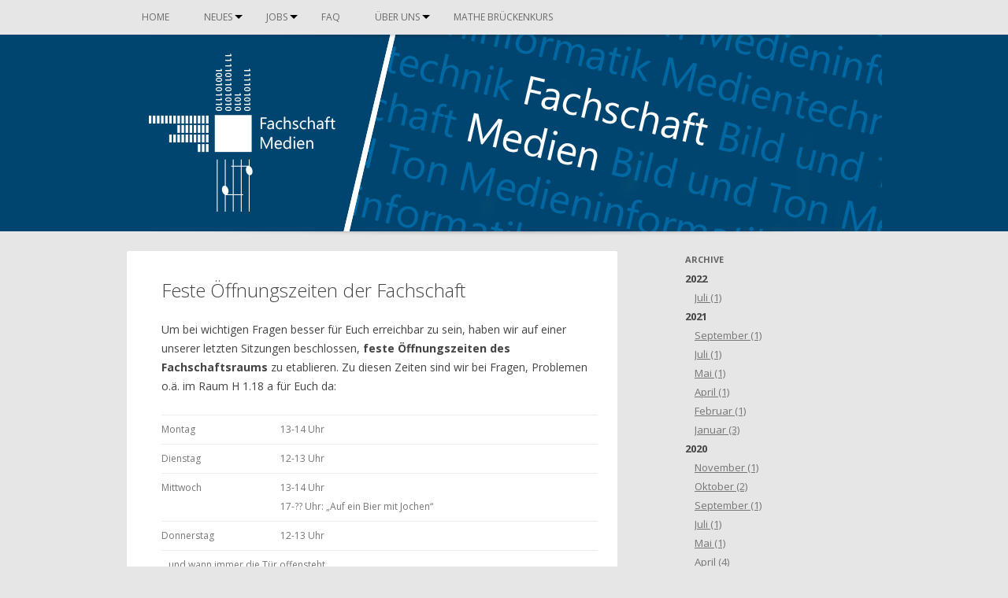

--- FILE ---
content_type: text/html; charset=UTF-8
request_url: https://fachschaftmedien.de/2014/11/fachschafts-news/feste-oeffnungszeiten-der-fachschaft/
body_size: 9197
content:
<!DOCTYPE html>
<!--[if IE 7]>
<html class="ie ie7" lang="de">
<![endif]-->
<!--[if IE 8]>
<html class="ie ie8" lang="de">
<![endif]-->
<!--[if !(IE 7) | !(IE 8)  ]><!-->
<html lang="de">
<!--<![endif]-->
<head>
<meta charset="UTF-8" />
<meta name="viewport" content="width=device-width" />
<title>Feste Öffnungszeiten der Fachschaft | Fachschaft Medien</title>
<link rel="profile" href="http://gmpg.org/xfn/11" />
<link rel="pingback" href="https://fachschaftmedien.de/xmlrpc.php" />
<link rel="icon" href="https://fachschaftmedien.de/wp-content/themes/fachschaftmedien/img/favicon.gif" type="image/gif">

<!-- Das gehörte zu der Slideshow, die wir mal hatten. -->
<!--
<style type="text/css">
	/* Prevents slides from flashing */
	#slides {
		display:none;
	}
</style>
-->

<!--[if lt IE 9]>
<script src="https://fachschaftmedien.de/wp-content/themes/fachschaftmedien/js/html5.js" type="text/javascript"></script>
<![endif]-->

<meta name='robots' content='max-image-preview:large' />
<link rel='dns-prefetch' href='//stats.wp.com' />
<link rel='dns-prefetch' href='//fonts.googleapis.com' />
<link rel="alternate" type="application/rss+xml" title="Fachschaft Medien &raquo; Feed" href="https://fachschaftmedien.de/feed/" />
<script type="text/javascript">
/* <![CDATA[ */
window._wpemojiSettings = {"baseUrl":"https:\/\/s.w.org\/images\/core\/emoji\/15.0.3\/72x72\/","ext":".png","svgUrl":"https:\/\/s.w.org\/images\/core\/emoji\/15.0.3\/svg\/","svgExt":".svg","source":{"concatemoji":"https:\/\/fachschaftmedien.de\/wp-includes\/js\/wp-emoji-release.min.js?ver=6.5.7"}};
/*! This file is auto-generated */
!function(i,n){var o,s,e;function c(e){try{var t={supportTests:e,timestamp:(new Date).valueOf()};sessionStorage.setItem(o,JSON.stringify(t))}catch(e){}}function p(e,t,n){e.clearRect(0,0,e.canvas.width,e.canvas.height),e.fillText(t,0,0);var t=new Uint32Array(e.getImageData(0,0,e.canvas.width,e.canvas.height).data),r=(e.clearRect(0,0,e.canvas.width,e.canvas.height),e.fillText(n,0,0),new Uint32Array(e.getImageData(0,0,e.canvas.width,e.canvas.height).data));return t.every(function(e,t){return e===r[t]})}function u(e,t,n){switch(t){case"flag":return n(e,"\ud83c\udff3\ufe0f\u200d\u26a7\ufe0f","\ud83c\udff3\ufe0f\u200b\u26a7\ufe0f")?!1:!n(e,"\ud83c\uddfa\ud83c\uddf3","\ud83c\uddfa\u200b\ud83c\uddf3")&&!n(e,"\ud83c\udff4\udb40\udc67\udb40\udc62\udb40\udc65\udb40\udc6e\udb40\udc67\udb40\udc7f","\ud83c\udff4\u200b\udb40\udc67\u200b\udb40\udc62\u200b\udb40\udc65\u200b\udb40\udc6e\u200b\udb40\udc67\u200b\udb40\udc7f");case"emoji":return!n(e,"\ud83d\udc26\u200d\u2b1b","\ud83d\udc26\u200b\u2b1b")}return!1}function f(e,t,n){var r="undefined"!=typeof WorkerGlobalScope&&self instanceof WorkerGlobalScope?new OffscreenCanvas(300,150):i.createElement("canvas"),a=r.getContext("2d",{willReadFrequently:!0}),o=(a.textBaseline="top",a.font="600 32px Arial",{});return e.forEach(function(e){o[e]=t(a,e,n)}),o}function t(e){var t=i.createElement("script");t.src=e,t.defer=!0,i.head.appendChild(t)}"undefined"!=typeof Promise&&(o="wpEmojiSettingsSupports",s=["flag","emoji"],n.supports={everything:!0,everythingExceptFlag:!0},e=new Promise(function(e){i.addEventListener("DOMContentLoaded",e,{once:!0})}),new Promise(function(t){var n=function(){try{var e=JSON.parse(sessionStorage.getItem(o));if("object"==typeof e&&"number"==typeof e.timestamp&&(new Date).valueOf()<e.timestamp+604800&&"object"==typeof e.supportTests)return e.supportTests}catch(e){}return null}();if(!n){if("undefined"!=typeof Worker&&"undefined"!=typeof OffscreenCanvas&&"undefined"!=typeof URL&&URL.createObjectURL&&"undefined"!=typeof Blob)try{var e="postMessage("+f.toString()+"("+[JSON.stringify(s),u.toString(),p.toString()].join(",")+"));",r=new Blob([e],{type:"text/javascript"}),a=new Worker(URL.createObjectURL(r),{name:"wpTestEmojiSupports"});return void(a.onmessage=function(e){c(n=e.data),a.terminate(),t(n)})}catch(e){}c(n=f(s,u,p))}t(n)}).then(function(e){for(var t in e)n.supports[t]=e[t],n.supports.everything=n.supports.everything&&n.supports[t],"flag"!==t&&(n.supports.everythingExceptFlag=n.supports.everythingExceptFlag&&n.supports[t]);n.supports.everythingExceptFlag=n.supports.everythingExceptFlag&&!n.supports.flag,n.DOMReady=!1,n.readyCallback=function(){n.DOMReady=!0}}).then(function(){return e}).then(function(){var e;n.supports.everything||(n.readyCallback(),(e=n.source||{}).concatemoji?t(e.concatemoji):e.wpemoji&&e.twemoji&&(t(e.twemoji),t(e.wpemoji)))}))}((window,document),window._wpemojiSettings);
/* ]]> */
</script>
<style id='wp-emoji-styles-inline-css' type='text/css'>

	img.wp-smiley, img.emoji {
		display: inline !important;
		border: none !important;
		box-shadow: none !important;
		height: 1em !important;
		width: 1em !important;
		margin: 0 0.07em !important;
		vertical-align: -0.1em !important;
		background: none !important;
		padding: 0 !important;
	}
</style>
<link rel='stylesheet' id='wp-block-library-css' href='https://fachschaftmedien.de/wp-includes/css/dist/block-library/style.min.css?ver=6.5.7' type='text/css' media='all' />
<style id='wp-block-library-inline-css' type='text/css'>
.has-text-align-justify{text-align:justify;}
</style>
<link rel='stylesheet' id='mediaelement-css' href='https://fachschaftmedien.de/wp-includes/js/mediaelement/mediaelementplayer-legacy.min.css?ver=4.2.17' type='text/css' media='all' />
<link rel='stylesheet' id='wp-mediaelement-css' href='https://fachschaftmedien.de/wp-includes/js/mediaelement/wp-mediaelement.min.css?ver=6.5.7' type='text/css' media='all' />
<style id='jetpack-sharing-buttons-style-inline-css' type='text/css'>
.jetpack-sharing-buttons__services-list{display:flex;flex-direction:row;flex-wrap:wrap;gap:0;list-style-type:none;margin:5px;padding:0}.jetpack-sharing-buttons__services-list.has-small-icon-size{font-size:12px}.jetpack-sharing-buttons__services-list.has-normal-icon-size{font-size:16px}.jetpack-sharing-buttons__services-list.has-large-icon-size{font-size:24px}.jetpack-sharing-buttons__services-list.has-huge-icon-size{font-size:36px}@media print{.jetpack-sharing-buttons__services-list{display:none!important}}.editor-styles-wrapper .wp-block-jetpack-sharing-buttons{gap:0;padding-inline-start:0}ul.jetpack-sharing-buttons__services-list.has-background{padding:1.25em 2.375em}
</style>
<style id='pdfemb-pdf-embedder-viewer-style-inline-css' type='text/css'>
.wp-block-pdfemb-pdf-embedder-viewer{max-width:none}

</style>
<style id='classic-theme-styles-inline-css' type='text/css'>
/*! This file is auto-generated */
.wp-block-button__link{color:#fff;background-color:#32373c;border-radius:9999px;box-shadow:none;text-decoration:none;padding:calc(.667em + 2px) calc(1.333em + 2px);font-size:1.125em}.wp-block-file__button{background:#32373c;color:#fff;text-decoration:none}
</style>
<style id='global-styles-inline-css' type='text/css'>
body{--wp--preset--color--black: #000000;--wp--preset--color--cyan-bluish-gray: #abb8c3;--wp--preset--color--white: #ffffff;--wp--preset--color--pale-pink: #f78da7;--wp--preset--color--vivid-red: #cf2e2e;--wp--preset--color--luminous-vivid-orange: #ff6900;--wp--preset--color--luminous-vivid-amber: #fcb900;--wp--preset--color--light-green-cyan: #7bdcb5;--wp--preset--color--vivid-green-cyan: #00d084;--wp--preset--color--pale-cyan-blue: #8ed1fc;--wp--preset--color--vivid-cyan-blue: #0693e3;--wp--preset--color--vivid-purple: #9b51e0;--wp--preset--gradient--vivid-cyan-blue-to-vivid-purple: linear-gradient(135deg,rgba(6,147,227,1) 0%,rgb(155,81,224) 100%);--wp--preset--gradient--light-green-cyan-to-vivid-green-cyan: linear-gradient(135deg,rgb(122,220,180) 0%,rgb(0,208,130) 100%);--wp--preset--gradient--luminous-vivid-amber-to-luminous-vivid-orange: linear-gradient(135deg,rgba(252,185,0,1) 0%,rgba(255,105,0,1) 100%);--wp--preset--gradient--luminous-vivid-orange-to-vivid-red: linear-gradient(135deg,rgba(255,105,0,1) 0%,rgb(207,46,46) 100%);--wp--preset--gradient--very-light-gray-to-cyan-bluish-gray: linear-gradient(135deg,rgb(238,238,238) 0%,rgb(169,184,195) 100%);--wp--preset--gradient--cool-to-warm-spectrum: linear-gradient(135deg,rgb(74,234,220) 0%,rgb(151,120,209) 20%,rgb(207,42,186) 40%,rgb(238,44,130) 60%,rgb(251,105,98) 80%,rgb(254,248,76) 100%);--wp--preset--gradient--blush-light-purple: linear-gradient(135deg,rgb(255,206,236) 0%,rgb(152,150,240) 100%);--wp--preset--gradient--blush-bordeaux: linear-gradient(135deg,rgb(254,205,165) 0%,rgb(254,45,45) 50%,rgb(107,0,62) 100%);--wp--preset--gradient--luminous-dusk: linear-gradient(135deg,rgb(255,203,112) 0%,rgb(199,81,192) 50%,rgb(65,88,208) 100%);--wp--preset--gradient--pale-ocean: linear-gradient(135deg,rgb(255,245,203) 0%,rgb(182,227,212) 50%,rgb(51,167,181) 100%);--wp--preset--gradient--electric-grass: linear-gradient(135deg,rgb(202,248,128) 0%,rgb(113,206,126) 100%);--wp--preset--gradient--midnight: linear-gradient(135deg,rgb(2,3,129) 0%,rgb(40,116,252) 100%);--wp--preset--font-size--small: 13px;--wp--preset--font-size--medium: 20px;--wp--preset--font-size--large: 36px;--wp--preset--font-size--x-large: 42px;--wp--preset--spacing--20: 0.44rem;--wp--preset--spacing--30: 0.67rem;--wp--preset--spacing--40: 1rem;--wp--preset--spacing--50: 1.5rem;--wp--preset--spacing--60: 2.25rem;--wp--preset--spacing--70: 3.38rem;--wp--preset--spacing--80: 5.06rem;--wp--preset--shadow--natural: 6px 6px 9px rgba(0, 0, 0, 0.2);--wp--preset--shadow--deep: 12px 12px 50px rgba(0, 0, 0, 0.4);--wp--preset--shadow--sharp: 6px 6px 0px rgba(0, 0, 0, 0.2);--wp--preset--shadow--outlined: 6px 6px 0px -3px rgba(255, 255, 255, 1), 6px 6px rgba(0, 0, 0, 1);--wp--preset--shadow--crisp: 6px 6px 0px rgba(0, 0, 0, 1);}:where(.is-layout-flex){gap: 0.5em;}:where(.is-layout-grid){gap: 0.5em;}body .is-layout-flex{display: flex;}body .is-layout-flex{flex-wrap: wrap;align-items: center;}body .is-layout-flex > *{margin: 0;}body .is-layout-grid{display: grid;}body .is-layout-grid > *{margin: 0;}:where(.wp-block-columns.is-layout-flex){gap: 2em;}:where(.wp-block-columns.is-layout-grid){gap: 2em;}:where(.wp-block-post-template.is-layout-flex){gap: 1.25em;}:where(.wp-block-post-template.is-layout-grid){gap: 1.25em;}.has-black-color{color: var(--wp--preset--color--black) !important;}.has-cyan-bluish-gray-color{color: var(--wp--preset--color--cyan-bluish-gray) !important;}.has-white-color{color: var(--wp--preset--color--white) !important;}.has-pale-pink-color{color: var(--wp--preset--color--pale-pink) !important;}.has-vivid-red-color{color: var(--wp--preset--color--vivid-red) !important;}.has-luminous-vivid-orange-color{color: var(--wp--preset--color--luminous-vivid-orange) !important;}.has-luminous-vivid-amber-color{color: var(--wp--preset--color--luminous-vivid-amber) !important;}.has-light-green-cyan-color{color: var(--wp--preset--color--light-green-cyan) !important;}.has-vivid-green-cyan-color{color: var(--wp--preset--color--vivid-green-cyan) !important;}.has-pale-cyan-blue-color{color: var(--wp--preset--color--pale-cyan-blue) !important;}.has-vivid-cyan-blue-color{color: var(--wp--preset--color--vivid-cyan-blue) !important;}.has-vivid-purple-color{color: var(--wp--preset--color--vivid-purple) !important;}.has-black-background-color{background-color: var(--wp--preset--color--black) !important;}.has-cyan-bluish-gray-background-color{background-color: var(--wp--preset--color--cyan-bluish-gray) !important;}.has-white-background-color{background-color: var(--wp--preset--color--white) !important;}.has-pale-pink-background-color{background-color: var(--wp--preset--color--pale-pink) !important;}.has-vivid-red-background-color{background-color: var(--wp--preset--color--vivid-red) !important;}.has-luminous-vivid-orange-background-color{background-color: var(--wp--preset--color--luminous-vivid-orange) !important;}.has-luminous-vivid-amber-background-color{background-color: var(--wp--preset--color--luminous-vivid-amber) !important;}.has-light-green-cyan-background-color{background-color: var(--wp--preset--color--light-green-cyan) !important;}.has-vivid-green-cyan-background-color{background-color: var(--wp--preset--color--vivid-green-cyan) !important;}.has-pale-cyan-blue-background-color{background-color: var(--wp--preset--color--pale-cyan-blue) !important;}.has-vivid-cyan-blue-background-color{background-color: var(--wp--preset--color--vivid-cyan-blue) !important;}.has-vivid-purple-background-color{background-color: var(--wp--preset--color--vivid-purple) !important;}.has-black-border-color{border-color: var(--wp--preset--color--black) !important;}.has-cyan-bluish-gray-border-color{border-color: var(--wp--preset--color--cyan-bluish-gray) !important;}.has-white-border-color{border-color: var(--wp--preset--color--white) !important;}.has-pale-pink-border-color{border-color: var(--wp--preset--color--pale-pink) !important;}.has-vivid-red-border-color{border-color: var(--wp--preset--color--vivid-red) !important;}.has-luminous-vivid-orange-border-color{border-color: var(--wp--preset--color--luminous-vivid-orange) !important;}.has-luminous-vivid-amber-border-color{border-color: var(--wp--preset--color--luminous-vivid-amber) !important;}.has-light-green-cyan-border-color{border-color: var(--wp--preset--color--light-green-cyan) !important;}.has-vivid-green-cyan-border-color{border-color: var(--wp--preset--color--vivid-green-cyan) !important;}.has-pale-cyan-blue-border-color{border-color: var(--wp--preset--color--pale-cyan-blue) !important;}.has-vivid-cyan-blue-border-color{border-color: var(--wp--preset--color--vivid-cyan-blue) !important;}.has-vivid-purple-border-color{border-color: var(--wp--preset--color--vivid-purple) !important;}.has-vivid-cyan-blue-to-vivid-purple-gradient-background{background: var(--wp--preset--gradient--vivid-cyan-blue-to-vivid-purple) !important;}.has-light-green-cyan-to-vivid-green-cyan-gradient-background{background: var(--wp--preset--gradient--light-green-cyan-to-vivid-green-cyan) !important;}.has-luminous-vivid-amber-to-luminous-vivid-orange-gradient-background{background: var(--wp--preset--gradient--luminous-vivid-amber-to-luminous-vivid-orange) !important;}.has-luminous-vivid-orange-to-vivid-red-gradient-background{background: var(--wp--preset--gradient--luminous-vivid-orange-to-vivid-red) !important;}.has-very-light-gray-to-cyan-bluish-gray-gradient-background{background: var(--wp--preset--gradient--very-light-gray-to-cyan-bluish-gray) !important;}.has-cool-to-warm-spectrum-gradient-background{background: var(--wp--preset--gradient--cool-to-warm-spectrum) !important;}.has-blush-light-purple-gradient-background{background: var(--wp--preset--gradient--blush-light-purple) !important;}.has-blush-bordeaux-gradient-background{background: var(--wp--preset--gradient--blush-bordeaux) !important;}.has-luminous-dusk-gradient-background{background: var(--wp--preset--gradient--luminous-dusk) !important;}.has-pale-ocean-gradient-background{background: var(--wp--preset--gradient--pale-ocean) !important;}.has-electric-grass-gradient-background{background: var(--wp--preset--gradient--electric-grass) !important;}.has-midnight-gradient-background{background: var(--wp--preset--gradient--midnight) !important;}.has-small-font-size{font-size: var(--wp--preset--font-size--small) !important;}.has-medium-font-size{font-size: var(--wp--preset--font-size--medium) !important;}.has-large-font-size{font-size: var(--wp--preset--font-size--large) !important;}.has-x-large-font-size{font-size: var(--wp--preset--font-size--x-large) !important;}
.wp-block-navigation a:where(:not(.wp-element-button)){color: inherit;}
:where(.wp-block-post-template.is-layout-flex){gap: 1.25em;}:where(.wp-block-post-template.is-layout-grid){gap: 1.25em;}
:where(.wp-block-columns.is-layout-flex){gap: 2em;}:where(.wp-block-columns.is-layout-grid){gap: 2em;}
.wp-block-pullquote{font-size: 1.5em;line-height: 1.6;}
</style>
<link rel='stylesheet' id='wp-job-manager-job-listings-css' href='https://fachschaftmedien.de/wp-content/plugins/wp-job-manager/assets/dist/css/job-listings.css?ver=598383a28ac5f9f156e4' type='text/css' media='all' />
<link rel='stylesheet' id='twentytwelve-fonts-css' href='https://fonts.googleapis.com/css?family=Open+Sans:400italic,700italic,400,700,300&#038;subset=latin,latin-ext' type='text/css' media='all' />
<link rel='stylesheet' id='twentytwelve-style-css' href='https://fachschaftmedien.de/wp-content/themes/fachschaftmedien/style.css?ver=6.5.7' type='text/css' media='all' />
<!--[if lt IE 9]>
<link rel='stylesheet' id='twentytwelve-ie-css' href='https://fachschaftmedien.de/wp-content/themes/fachschaftmedien/css/ie.css?ver=20121010' type='text/css' media='all' />
<![endif]-->
<script type="text/javascript" src="https://fachschaftmedien.de/wp-includes/js/jquery/jquery.min.js?ver=3.7.1" id="jquery-core-js"></script>
<script type="text/javascript" src="https://fachschaftmedien.de/wp-includes/js/jquery/jquery-migrate.min.js?ver=3.4.1" id="jquery-migrate-js"></script>
<link rel="https://api.w.org/" href="https://fachschaftmedien.de/wp-json/" /><link rel="alternate" type="application/json" href="https://fachschaftmedien.de/wp-json/wp/v2/posts/2434" /><link rel="EditURI" type="application/rsd+xml" title="RSD" href="https://fachschaftmedien.de/xmlrpc.php?rsd" />
<link rel="canonical" href="https://fachschaftmedien.de/2014/11/fachschafts-news/feste-oeffnungszeiten-der-fachschaft/" />
<link rel='shortlink' href='https://fachschaftmedien.de/?p=2434' />
<link rel="alternate" type="application/json+oembed" href="https://fachschaftmedien.de/wp-json/oembed/1.0/embed?url=https%3A%2F%2Ffachschaftmedien.de%2F2014%2F11%2Ffachschafts-news%2Ffeste-oeffnungszeiten-der-fachschaft%2F" />
<link rel="alternate" type="text/xml+oembed" href="https://fachschaftmedien.de/wp-json/oembed/1.0/embed?url=https%3A%2F%2Ffachschaftmedien.de%2F2014%2F11%2Ffachschafts-news%2Ffeste-oeffnungszeiten-der-fachschaft%2F&#038;format=xml" />
	<style>img#wpstats{display:none}</style>
			<style type="text/css">
			.site-title,
		.site-description {
			position: absolute !important;
			clip: rect(1px 1px 1px 1px); /* IE7 */
			clip: rect(1px, 1px, 1px, 1px);
		}
		</style>
	<link rel="icon" href="https://fachschaftmedien.de/wp-content/uploads/2017/06/cropped-FSM-Logo-grey-32x32.png" sizes="32x32" />
<link rel="icon" href="https://fachschaftmedien.de/wp-content/uploads/2017/06/cropped-FSM-Logo-grey-192x192.png" sizes="192x192" />
<link rel="apple-touch-icon" href="https://fachschaftmedien.de/wp-content/uploads/2017/06/cropped-FSM-Logo-grey-180x180.png" />
<meta name="msapplication-TileImage" content="https://fachschaftmedien.de/wp-content/uploads/2017/06/cropped-FSM-Logo-grey-270x270.png" />
		<style type="text/css" id="wp-custom-css">
			/*
Hier kannst du dein eigenes CSS einfügen.

Klicke auf das Hilfe-Symbol oben, um mehr zu lernen.
*/

#masthead>a.header-image-link{
	background: rgb(0,69,111);
    background-color: rgb(0,69,111);
    color: white;
}

footer#colophon, footer>form, footer>div{
    background-color: rgb(0,69,111);
}

/*
special Text like links in the background color blue
*/
a{
	color:  rgb(0,69,111);
}

/* 
Hover for links in a little bit darker blue
*/
a:hover, a:active{
	color:  rgb(0,55,98) !important;
}

		</style>
		<!-- ## NXS/OG ## --><!-- ## NXSOGTAGS ## --><!-- ## NXS/OG ## -->

<!-- Framebuster - FU, Jobsuma!!! -->
<script type="text/javascript">
if(top != self){
	top.location.replace(document.location);
}
</script>

<!-- Das gehörte zu der Slideshow, die wir mal hatten. -->
<!--
<script src="https://fachschaftmedien.de/wp-content/themes/fachschaftmedien/js/jquery.slides.min.js"></script>
<script type="text/javascript">
/*
(function( $ ) {
	"use strict";
	$(function() {
		$("#slides").slidesjs({
			width: 940,
			height: 250,
			play: {
				active: true,
				auto: true,
				interval: 8000
			},
			effect: {
				slide: {
					speed: 500
				}
			}
		});
	});
}(jQuery));
*/
</script>
-->
<!-- confetti script. Just for fun and for the lols... -->
<script src="https://code.jquery.com/jquery-3.2.1.min.js"></script>
<script src="https://fachschaftmedien.de/wp-content/themes/fachschaftmedien/js/confetti.js"></script>
<script>
        var confetti_active = false;
        var confetti_started = false;
        $(function(){
            $("#s").on('keyup',function(){
                if(["party","Party","confetti","Confetti","make it rain"].indexOf(this.value) >= 0){
                    if(!confetti_active){
                        if(confetti_started){
                            confetti_active = true;
                            $.confetti.restart();
                        }else{
                            confetti_active = true;
                            confetti_started = true;
                            $.confetti.start();
                        }
                    }
                }else{
                    if(confetti_active){
                        confetti_active = false;
                        $.confetti.stop();
                    }
                }
            });
        })
</script>

</head>

<body class="post-template-default single single-post postid-2434 single-format-standard custom-font-enabled fachschaftmedien">

<header id="masthead" class="site-header" role="banner">

	<!-- Blogname & Beschreibung -->
	<hgroup>
		<h1 class="site-title"><a href="https://fachschaftmedien.de/" title="Fachschaft Medien" rel="home">Fachschaft Medien</a></h1>
		<h2 class="site-description">HS Düsseldorf (ehem. FH Düsseldorf)</h2>
	</hgroup>

	<!-- Hauptmenue -->
	<nav id="site-navigation" class="main-navigation" role="navigation">
		<h3 class="menu-toggle">Menü</h3>
		<a class="assistive-text" href="#content" title="Zum Inhalt springen">Zum Inhalt springen</a>
		<div class="menu-hauptmenue-container"><ul id="menu-hauptmenue" class="nav-menu"><li id="menu-item-276" class="menu-item menu-item-type-post_type menu-item-object-page menu-item-home menu-item-276"><a href="https://fachschaftmedien.de/">Home</a></li>
<li id="menu-item-1277" class="menu-item menu-item-type-post_type menu-item-object-page current_page_parent menu-item-has-children menu-item-1277"><a href="https://fachschaftmedien.de/neues/">Neues</a>
<ul class="sub-menu">
	<li id="menu-item-3167" class="menu-item menu-item-type-post_type menu-item-object-page current_page_parent menu-item-3167"><a href="https://fachschaftmedien.de/neues/">Alle Neuigkeiten</a></li>
	<li id="menu-item-1275" class="menu-item menu-item-type-taxonomy menu-item-object-category menu-item-1275"><a href="https://fachschaftmedien.de/infos/wichtige-ankuendigungen/">Wichtige Ankündigungen</a></li>
	<li id="menu-item-1222" class="menu-item menu-item-type-taxonomy menu-item-object-category menu-item-1222"><a href="https://fachschaftmedien.de/infos/veranstaltungen/">Veranstaltungen</a></li>
	<li id="menu-item-1276" class="menu-item menu-item-type-taxonomy menu-item-object-category menu-item-1276"><a href="https://fachschaftmedien.de/infos/angebote-fuer-studenten/">Angebote für Studierende</a></li>
</ul>
</li>
<li id="menu-item-2021" class="menu-item menu-item-type-post_type menu-item-object-page menu-item-has-children menu-item-2021"><a href="https://fachschaftmedien.de/jobs/">Jobs</a>
<ul class="sub-menu">
	<li id="menu-item-3168" class="menu-item menu-item-type-post_type menu-item-object-page menu-item-3168"><a href="https://fachschaftmedien.de/jobs/">Stellenangebote lesen</a></li>
	<li id="menu-item-2022" class="menu-item menu-item-type-post_type menu-item-object-page menu-item-2022"><a href="https://fachschaftmedien.de/stellenangebot-aufgeben/">Stellenangebot aufgeben</a></li>
</ul>
</li>
<li id="menu-item-986" class="menu-item menu-item-type-post_type menu-item-object-page menu-item-986"><a href="https://fachschaftmedien.de/faq/">FAQ</a></li>
<li id="menu-item-279" class="menu-item menu-item-type-post_type menu-item-object-page menu-item-has-children menu-item-279"><a href="https://fachschaftmedien.de/ueber-uns/">Über uns</a>
<ul class="sub-menu">
	<li id="menu-item-3169" class="menu-item menu-item-type-post_type menu-item-object-page menu-item-3169"><a href="https://fachschaftmedien.de/ueber-uns/">Über den Fachschaftsrat</a></li>
	<li id="menu-item-2103" class="menu-item menu-item-type-taxonomy menu-item-object-category current-post-ancestor current-menu-parent current-post-parent menu-item-2103"><a href="https://fachschaftmedien.de/infos/fachschafts-news/">Fachschafts-News</a></li>
	<li id="menu-item-5866" class="menu-item menu-item-type-taxonomy menu-item-object-category menu-item-5866"><a href="https://fachschaftmedien.de/infos/fachschafts-news/fsr-sitzungen/">FSR-Sitzungen</a></li>
	<li id="menu-item-1757" class="menu-item menu-item-type-post_type menu-item-object-page menu-item-1757"><a href="https://fachschaftmedien.de/ueber-uns/studentisches-engagement/">Studentisches Engagement</a></li>
</ul>
</li>
<li id="menu-item-4882" class="menu-item menu-item-type-post_type menu-item-object-page menu-item-4882"><a href="https://fachschaftmedien.de/ersti-mathe-brueckenkurs/">Mathe Brückenkurs</a></li>
</ul></div>	</nav><!-- #site-navigation -->

	<!-- Header-Bild -->
			<a class="header-image-link" href="https://fachschaftmedien.de/"><img src="https://fachschaftmedien.de/wp-content/uploads/2017/03/cropped-logoHP-02-2.png" class="header-image" width="960" height="250" alt="" /></a>
	
</header><!-- #masthead -->

<div id="page" class="hfeed site">

	<div id="main" class="wrapper">

	<div id="primary" class="site-content">
		<div id="content" role="main">

			
				
	<article id="post-2434" class="post-2434 post type-post status-publish format-standard hentry category-fachschafts-news">
				<header class="entry-header">
									<h1 class="entry-title">Feste Öffnungszeiten der Fachschaft</h1>
								</header><!-- .entry-header -->

				<div class="entry-content">
			<p>Um bei wichtigen Fragen besser für Euch erreichbar zu sein, haben wir auf einer unserer letzten Sitzungen beschlossen, <strong>feste Öffnungszeiten des Fachschaftsraums</strong> zu etablieren. Zu diesen Zeiten sind wir bei Fragen, Problemen o.ä. im Raum H&nbsp;1.18&nbsp;a für Euch da:</p>
<table>
<tbody>
<tr>
<td>Montag</td>
<td>13-14 Uhr</td>
</tr>
<tr>
<td>Dienstag</td>
<td>12-13 Uhr</td>
</tr>
<tr>
<td>Mittwoch</td>
<td>13-14 Uhr<br />
17-?? Uhr: &#8222;Auf ein Bier mit Jochen&#8220;</td>
</tr>
<tr>
<td>Donnerstag</td>
<td>12-13 Uhr</td>
</tr>
<tr>
<td colspan="2">&#8230;und wann immer die Tür offensteht.</td>
</tr>
</tbody>
</table>
<p>Die Öffnungszeiten könnt Ihr auch dem Zettel an der Tür entnehmen. Und natürlich ist die Fachschaft auch außerhalb dieser Zeiten häufig geöffnet.</p>
					</div><!-- .entry-content -->
		
		<footer class="entry-meta">
			Dieser Beitrag wurde am <a href="https://fachschaftmedien.de/2014/11/fachschafts-news/feste-oeffnungszeiten-der-fachschaft/" title="13:38" rel="bookmark"><time class="entry-date" datetime="2014-11-09T13:38:35+01:00">9. November 2014</time></a><span class="by-author"> von <span class="author vcard"><a class="url fn n" href="https://fachschaftmedien.de/author/ehemaliges-fsr-mitglied/" title="Alle Beiträge von Ehemaliges FSR-Mitglied anzeigen" rel="author">Ehemaliges FSR-Mitglied</a></span></span> unter <a href="https://fachschaftmedien.de/infos/fachschafts-news/" rel="category tag">Fachschafts-News</a> veröffentlicht.								</footer><!-- .entry-meta -->
	</article><!-- #post -->

				<nav class="nav-single">
					<h3 class="assistive-text">Beitragsnavigation</h3>
					<span class="nav-previous"><a href="https://fachschaftmedien.de/2014/11/fachschafts-news/fsr-sitzung-3-november-2014/" rel="prev"><span class="meta-nav">&larr;</span> FSR-Sitzung (3. November 2014)</a></span>
					<span class="nav-next"><a href="https://fachschaftmedien.de/2014/11/angebote-fuer-studenten/git-vortrag-unterlagen-infos/" rel="next">Git Vortrag &#8211; Unterlagen &#038; Infos <span class="meta-nav">&rarr;</span></a></span>
				</nav><!-- .nav-single -->

				
			
		</div><!-- #content -->
	</div><!-- #primary -->


	<div id="secondary" class="widget-area" role="complementary">
		<aside id="archives-category" class="widget widget_archive">
		<h3 class="widget-title">Archive</h3>
		<ul><li><h3 class="archive-year">2022</h3><ul class="archive-list"><li>
				<a href="https://fachschaftmedien.de/2022/07/">
					<span class="archive-month">Juli</span>
					<span class="archive-count">(1)</span>
				</a>
			</li></ul><li><h3 class="archive-year">2021</h3><ul class="archive-list"><li>
				<a href="https://fachschaftmedien.de/2021/09/">
					<span class="archive-month">September</span>
					<span class="archive-count">(1)</span>
				</a>
			</li><li>
				<a href="https://fachschaftmedien.de/2021/07/">
					<span class="archive-month">Juli</span>
					<span class="archive-count">(1)</span>
				</a>
			</li><li>
				<a href="https://fachschaftmedien.de/2021/05/">
					<span class="archive-month">Mai</span>
					<span class="archive-count">(1)</span>
				</a>
			</li><li>
				<a href="https://fachschaftmedien.de/2021/04/">
					<span class="archive-month">April</span>
					<span class="archive-count">(1)</span>
				</a>
			</li><li>
				<a href="https://fachschaftmedien.de/2021/02/">
					<span class="archive-month">Februar</span>
					<span class="archive-count">(1)</span>
				</a>
			</li><li>
				<a href="https://fachschaftmedien.de/2021/01/">
					<span class="archive-month">Januar</span>
					<span class="archive-count">(3)</span>
				</a>
			</li></ul><li><h3 class="archive-year">2020</h3><ul class="archive-list"><li>
				<a href="https://fachschaftmedien.de/2020/11/">
					<span class="archive-month">November</span>
					<span class="archive-count">(1)</span>
				</a>
			</li><li>
				<a href="https://fachschaftmedien.de/2020/10/">
					<span class="archive-month">Oktober</span>
					<span class="archive-count">(2)</span>
				</a>
			</li><li>
				<a href="https://fachschaftmedien.de/2020/09/">
					<span class="archive-month">September</span>
					<span class="archive-count">(1)</span>
				</a>
			</li><li>
				<a href="https://fachschaftmedien.de/2020/07/">
					<span class="archive-month">Juli</span>
					<span class="archive-count">(1)</span>
				</a>
			</li><li>
				<a href="https://fachschaftmedien.de/2020/05/">
					<span class="archive-month">Mai</span>
					<span class="archive-count">(1)</span>
				</a>
			</li><li>
				<a href="https://fachschaftmedien.de/2020/04/">
					<span class="archive-month">April</span>
					<span class="archive-count">(4)</span>
				</a>
			</li></ul><li><h3 class="archive-year">2019</h3><ul class="archive-list"><li>
				<a href="https://fachschaftmedien.de/2019/08/">
					<span class="archive-month">August</span>
					<span class="archive-count">(1)</span>
				</a>
			</li></ul><li><h3 class="archive-year">2017</h3><ul class="archive-list"><li>
				<a href="https://fachschaftmedien.de/2017/10/">
					<span class="archive-month">Oktober</span>
					<span class="archive-count">(1)</span>
				</a>
			</li><li>
				<a href="https://fachschaftmedien.de/2017/05/">
					<span class="archive-month">Mai</span>
					<span class="archive-count">(1)</span>
				</a>
			</li></ul><li><h3 class="archive-year">2016</h3><ul class="archive-list"><li>
				<a href="https://fachschaftmedien.de/2016/10/">
					<span class="archive-month">Oktober</span>
					<span class="archive-count">(1)</span>
				</a>
			</li><li>
				<a href="https://fachschaftmedien.de/2016/03/">
					<span class="archive-month">März</span>
					<span class="archive-count">(3)</span>
				</a>
			</li></ul><li><h3 class="archive-year">2015</h3><ul class="archive-list"><li>
				<a href="https://fachschaftmedien.de/2015/03/">
					<span class="archive-month">März</span>
					<span class="archive-count">(2)</span>
				</a>
			</li></ul><li><h3 class="archive-year">2014</h3><ul class="archive-list"><li>
				<a href="https://fachschaftmedien.de/2014/11/">
					<span class="archive-month">November</span>
					<span class="archive-count">(2)</span>
				</a>
			</li><li>
				<a href="https://fachschaftmedien.de/2014/10/">
					<span class="archive-month">Oktober</span>
					<span class="archive-count">(2)</span>
				</a>
			</li><li>
				<a href="https://fachschaftmedien.de/2014/09/">
					<span class="archive-month">September</span>
					<span class="archive-count">(1)</span>
				</a>
			</li><li>
				<a href="https://fachschaftmedien.de/2014/07/">
					<span class="archive-month">Juli</span>
					<span class="archive-count">(2)</span>
				</a>
			</li></ul></li></ul>		</aside>
	</div><!-- #secondary -->	</div><!-- #main .wrapper -->
</div><!-- #page -->

<footer id="colophon" role="contentinfo">
	<div class="site-info">
		<form role="search" method="get" id="searchform" class="searchform" action="https://fachschaftmedien.de/">
				<div>
					<label class="screen-reader-text" for="s">Suche nach:</label>
					<input type="text" value="" name="s" id="s" />
					<input type="submit" id="searchsubmit" value="Suchen" />
				</div>
			</form><div class="menu-footer-menue-container"><ul id="menu-footer-menue" class="footer-menu"><li id="menu-item-2689" class="menu-item menu-item-type-post_type menu-item-object-page menu-item-2689"><a href="https://fachschaftmedien.de/impressum/">Impressum</a></li>
</ul></div>	</div><!-- .site-info -->
</footer><!-- #colophon -->

<script type="text/javascript" src="https://fachschaftmedien.de/wp-content/themes/fachschaftmedien/js/navigation.js?ver=1.0" id="twentytwelve-navigation-js"></script>
<script type="text/javascript" src="https://fachschaftmedien.de/wp-includes/js/jquery/ui/core.min.js?ver=1.13.2" id="jquery-ui-core-js"></script>
<script type="text/javascript" src="https://fachschaftmedien.de/wp-includes/js/jquery/ui/accordion.min.js?ver=1.13.2" id="jquery-ui-accordion-js"></script>
<script type="text/javascript" src="https://stats.wp.com/e-202604.js" id="jetpack-stats-js" data-wp-strategy="defer"></script>
<script type="text/javascript" id="jetpack-stats-js-after">
/* <![CDATA[ */
_stq = window._stq || [];
_stq.push([ "view", JSON.parse("{\"v\":\"ext\",\"blog\":\"58418225\",\"post\":\"2434\",\"tz\":\"1\",\"srv\":\"fachschaftmedien.de\",\"j\":\"1:13.5.1\"}") ]);
_stq.push([ "clickTrackerInit", "58418225", "2434" ]);
/* ]]> */
</script>
</body>
</html>

--- FILE ---
content_type: application/javascript
request_url: https://fachschaftmedien.de/wp-content/themes/fachschaftmedien/js/confetti.js
body_size: 2046
content:
(function($) {
    $.confetti = new function() {
        // globals
        var canvas;
        var ctx;
        var W;
        var H;
        var mp = 150; //max particles
        var particles = [];
        var angle = 0;
        var tiltAngle = 0;
        var confettiActive = true;
        var animationComplete = true;
        var deactivationTimerHandler;
        var reactivationTimerHandler;
        var animationHandler;

        // objects

        var particleColors = {
            colorOptions: ["DodgerBlue", "OliveDrab", "Gold", "pink", "SlateBlue", "lightblue", "Violet", "PaleGreen", "SteelBlue", "SandyBrown", "Chocolate", "Crimson"],
            colorIndex: 0,
            colorIncrementer: 0,
            colorThreshold: 10,
            getColor: function () {
                if (this.colorIncrementer >= 10) {
                    this.colorIncrementer = 0;
                    this.colorIndex++;
                    if (this.colorIndex >= this.colorOptions.length) {
                        this.colorIndex = 0;
                    }
                }
                this.colorIncrementer++;
                return this.colorOptions[this.colorIndex];
            }
        };

        function confettiParticle(color) {
            this.x = Math.random() * W; // x-coordinate
            this.y = (Math.random() * H) - H; //y-coordinate
            this.r = RandomFromTo(10, 30); //radius;
            this.d = (Math.random() * mp) + 10; //density;
            this.color = color;
            this.tilt = Math.floor(Math.random() * 10) - 10;
            this.tiltAngleIncremental = (Math.random() * 0.07) + .05;
            this.tiltAngle = 0;

            this.draw = function () {
                ctx.beginPath();
                ctx.lineWidth = this.r / 2;
                ctx.strokeStyle = this.color;
                ctx.moveTo(this.x + this.tilt + (this.r / 4), this.y);
                ctx.lineTo(this.x + this.tilt, this.y + this.tilt + (this.r / 4));
                return ctx.stroke();
            }
        }

        function init() {
            SetGlobals();

            $(window).resize(function () {
                W = window.innerWidth;
                H = window.innerHeight;
                canvas.width = W;
                canvas.height = H;
            });

        }

        function SetGlobals() {
            var cvs = $('<canvas></canvas>');
            cvs.attr('id','confettiCanvas');
            cvs.css('position', 'fixed');
            cvs.css('left','0');
            cvs.css('top','0');
            cvs.css('z-index','99');
            cvs.css('display','none');
            cvs.css('pointer-events','none');
            $('body').append(cvs);
            canvas = cvs.get(0);
            console.log(canvas);
            ctx = canvas.getContext("2d");
            W = window.innerWidth;
            H = window.innerHeight;
            canvas.width = W;
            canvas.height = H;
        }

        function InitializeConfetti() {
            canvas.style.display = 'block';
            particles = [];
            animationComplete = false;
            for (var i = 0; i < mp; i++) {
                var particleColor = particleColors.getColor();
                particles.push(new confettiParticle(particleColor));
            }
            StartConfetti();
        }

        function Draw() {
            ctx.clearRect(0, 0, W, H);
            var results = [];
            for (var i = 0; i < mp; i++) {
                (function (j) {
                    results.push(particles[j].draw());
                })(i);
            }
            Update();

            return results;
        }

        function RandomFromTo(from, to) {
            return Math.floor(Math.random() * (to - from + 1) + from);
        }


        function Update() {
            var remainingFlakes = 0;
            var particle;
            angle += 0.01;
            tiltAngle += 0.1;

            for (var i = 0; i < mp; i++) {
                particle = particles[i];
                if (animationComplete) return;

                if (!confettiActive && particle.y < -15) {
                    particle.y = H + 100;
                    continue;
                }

                stepParticle(particle, i);

                if (particle.y <= H) {
                    remainingFlakes++;
                }
                CheckForReposition(particle, i);
            }

            if (remainingFlakes === 0) {
                StopConfetti();
            }
        }

        function CheckForReposition(particle, index) {
            if ((particle.x > W + 20 || particle.x < -20 || particle.y > H) && confettiActive) {
                if (index % 5 > 0 || index % 2 == 0) //66.67% of the flakes
                {
                    repositionParticle(particle, Math.random() * W, -10, Math.floor(Math.random() * 10) - 10);
                } else {
                    if (Math.sin(angle) > 0) {
                        //Enter from the left
                        repositionParticle(particle, -5, Math.random() * H, Math.floor(Math.random() * 10) - 10);
                    } else {
                        //Enter from the right
                        repositionParticle(particle, W + 5, Math.random() * H, Math.floor(Math.random() * 10) - 10);
                    }
                }
            }
        }
        function stepParticle(particle, particleIndex) {
            particle.tiltAngle += particle.tiltAngleIncremental;
            particle.y += (Math.cos(angle + particle.d) + 3 + particle.r / 2) / 2;
            particle.x += Math.sin(angle);
            particle.tilt = (Math.sin(particle.tiltAngle - (particleIndex / 3))) * 15;
        }

        function repositionParticle(particle, xCoordinate, yCoordinate, tilt) {
            particle.x = xCoordinate;
            particle.y = yCoordinate;
            particle.tilt = tilt;
        }

        function StartConfetti() {
            W = window.innerWidth;
            H = window.innerHeight;
            canvas.width = W;
            canvas.height = H;
            (function animloop() {
                if (animationComplete) return null;
                animationHandler = requestAnimFrame(animloop);
                return Draw();
            })();
        }

        function ClearTimers() {
            clearTimeout(reactivationTimerHandler);
            clearTimeout(animationHandler);
        }

        function DeactivateConfetti() {
            confettiActive = false;
            ClearTimers();
        }

        function StopConfetti() {
            animationComplete = true;
            if (ctx == undefined) return;
            ctx.clearRect(0, 0, W, H);
            canvas.style.display = 'none';
        }

        function RestartConfetti() {
            ClearTimers();
            StopConfetti();
            reactivationTimerHandler = setTimeout(function () {
                confettiActive = true;
                animationComplete = false;
                InitializeConfetti();
            }, 100);

        }

        window.requestAnimFrame = (function () {
            return window.requestAnimationFrame || window.webkitRequestAnimationFrame || window.mozRequestAnimationFrame || window.oRequestAnimationFrame || window.msRequestAnimationFrame || function (callback) {
                    return window.setTimeout(callback, 1000 / 60);
                };
        })();

        this.init = init;
        this.start = InitializeConfetti;
        this.stop = DeactivateConfetti;
        this.restart = RestartConfetti;


    };
    $(function(){$.confetti.init()});
}(jQuery));
